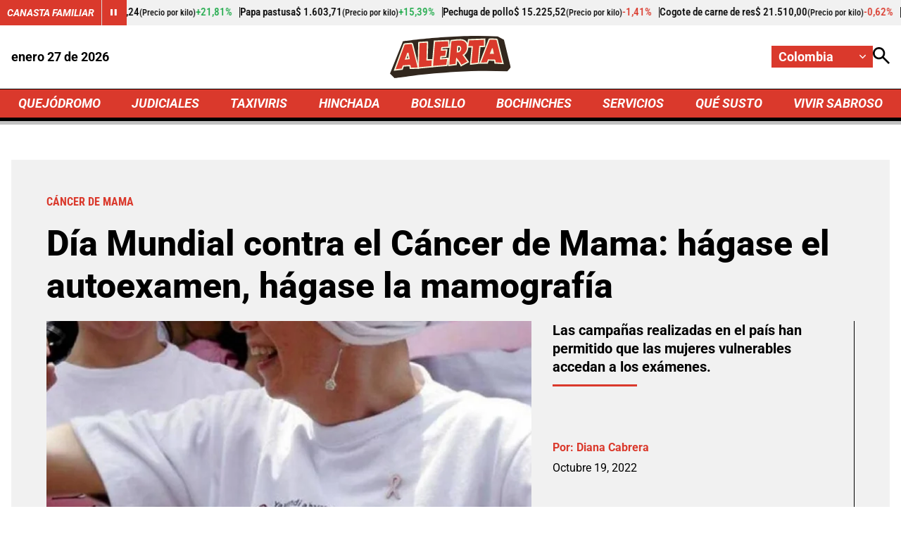

--- FILE ---
content_type: text/html; charset=utf-8
request_url: https://www.google.com/recaptcha/api2/aframe
body_size: 270
content:
<!DOCTYPE HTML><html><head><meta http-equiv="content-type" content="text/html; charset=UTF-8"></head><body><script nonce="lU3HDKX6D6swGZAEBKIjNA">/** Anti-fraud and anti-abuse applications only. See google.com/recaptcha */ try{var clients={'sodar':'https://pagead2.googlesyndication.com/pagead/sodar?'};window.addEventListener("message",function(a){try{if(a.source===window.parent){var b=JSON.parse(a.data);var c=clients[b['id']];if(c){var d=document.createElement('img');d.src=c+b['params']+'&rc='+(localStorage.getItem("rc::a")?sessionStorage.getItem("rc::b"):"");window.document.body.appendChild(d);sessionStorage.setItem("rc::e",parseInt(sessionStorage.getItem("rc::e")||0)+1);localStorage.setItem("rc::h",'1769526468419');}}}catch(b){}});window.parent.postMessage("_grecaptcha_ready", "*");}catch(b){}</script></body></html>

--- FILE ---
content_type: application/javascript; charset=utf-8
request_url: https://fundingchoicesmessages.google.com/f/AGSKWxU-lQJiKHMHkLsev98FWSAQ2NIItiaJE4tAtnNQXnkF-jbeF6_fLUU-ct_5AwmAXP5lZImZk588aP833he5bMaIQ_gOGXEuuLxGrhbkFINPP4GYBKERCd9YNee1wSQWKgvrkFjsAJSDA2jREy96Pwr_XzsSAPFChhYZqEUxK5Aiyr6LW4CzRO0i9n__/_/adforge./ad_bar_/pubfig.min.js/fuckadb.js/pagead/ads?
body_size: -1289
content:
window['4b6820b5-e0ae-4e15-ba5a-0c19fb6ddeeb'] = true;